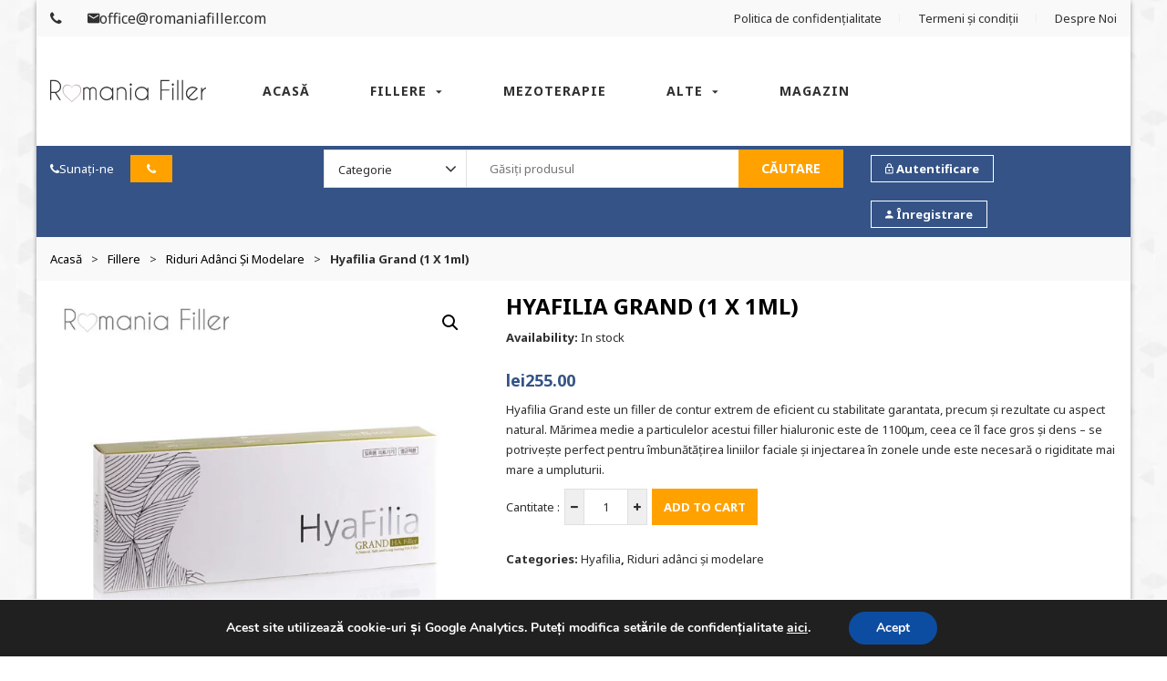

--- FILE ---
content_type: text/html; charset=UTF-8
request_url: https://romaniafiller.com/fillere/riduri-adanci-si-modelare/hyafilia-grand-1-x-1ml/
body_size: 13313
content:
<!DOCTYPE html><html lang="en-US"><head><meta charset="UTF-8"><meta name="viewport" content="width=device-width, initial-scale=1"><script data-cfasync="false" id="ao_optimized_gfonts_config">WebFontConfig={google:{families:["Noto Sans:400,400i,700,700i","Raleway:100,100i,200,200i,300,300i,400,400i,500,500i,600,600i,700,700i,800,800i,900,900i","Poppins:300, 400,500,600,700","Noto Sans","Poppins:300,300i,400,400i,700,700i,900,900i"] },classes:false, events:false, timeout:1500};</script><link rel="profile" href="http://gmpg.org/xfn/11"><link rel="pingback" href="https://romaniafiller.com/xmlrpc.php"><meta name='robots' content='index, follow, max-image-preview:large, max-snippet:-1, max-video-preview:-1' /><link media="all" href="https://romaniafiller.com/wp-content/cache/autoptimize/css/autoptimize_d541f54dc3d6c53fdffec497a23772a0.css" rel="stylesheet"><link media="only screen and (max-width: 768px)" href="https://romaniafiller.com/wp-content/cache/autoptimize/css/autoptimize_6fe211f8bb15af76999ce9135805d7af.css" rel="stylesheet"><title>Hyafilia Grand (1 x 1ml) - Romania Filler</title><meta name="description" content="Un filler consistent și de încredere, care poate îmbunătăți cu succes forma și / sau volumul pomeților, nasului și bărbiei - Hyafilia Grand." /><link rel="canonical" href="https://romaniafiller.com/fillere/riduri-adanci-si-modelare/hyafilia-grand-1-x-1ml/" /><meta property="og:locale" content="en_US" /><meta property="og:type" content="article" /><meta property="og:title" content="Hyafilia Grand (1 x 1ml) - Romania Filler" /><meta property="og:description" content="Un filler consistent și de încredere, care poate îmbunătăți cu succes forma și / sau volumul pomeților, nasului și bărbiei - Hyafilia Grand." /><meta property="og:url" content="https://romaniafiller.com/fillere/riduri-adanci-si-modelare/hyafilia-grand-1-x-1ml/" /><meta property="og:site_name" content="Romania Filler" /><meta property="article:modified_time" content="2019-07-15T15:55:17+00:00" /><meta property="og:image" content="https://romaniafiller.com/wp-content/uploads/2019/07/Hyafilia-Grand.jpg" /><meta property="og:image:width" content="600" /><meta property="og:image:height" content="600" /><meta property="og:image:type" content="image/jpeg" /><meta name="twitter:card" content="summary_large_image" /><meta name="twitter:label1" content="Est. reading time" /><meta name="twitter:data1" content="1 minute" /> <script type="application/ld+json" class="yoast-schema-graph">{"@context":"https://schema.org","@graph":[{"@type":"WebPage","@id":"https://romaniafiller.com/fillere/riduri-adanci-si-modelare/hyafilia-grand-1-x-1ml/","url":"https://romaniafiller.com/fillere/riduri-adanci-si-modelare/hyafilia-grand-1-x-1ml/","name":"Hyafilia Grand (1 x 1ml) - Romania Filler","isPartOf":{"@id":"https://romaniafiller.com/#website"},"primaryImageOfPage":{"@id":"https://romaniafiller.com/fillere/riduri-adanci-si-modelare/hyafilia-grand-1-x-1ml/#primaryimage"},"image":{"@id":"https://romaniafiller.com/fillere/riduri-adanci-si-modelare/hyafilia-grand-1-x-1ml/#primaryimage"},"thumbnailUrl":"https://romaniafiller.com/wp-content/uploads/2019/07/Hyafilia-Grand.jpg","datePublished":"2019-07-03T10:06:23+00:00","dateModified":"2019-07-15T15:55:17+00:00","description":"Un filler consistent și de încredere, care poate îmbunătăți cu succes forma și / sau volumul pomeților, nasului și bărbiei - Hyafilia Grand.","breadcrumb":{"@id":"https://romaniafiller.com/fillere/riduri-adanci-si-modelare/hyafilia-grand-1-x-1ml/#breadcrumb"},"inLanguage":"en-US","potentialAction":[{"@type":"ReadAction","target":["https://romaniafiller.com/fillere/riduri-adanci-si-modelare/hyafilia-grand-1-x-1ml/"]}]},{"@type":"ImageObject","inLanguage":"en-US","@id":"https://romaniafiller.com/fillere/riduri-adanci-si-modelare/hyafilia-grand-1-x-1ml/#primaryimage","url":"https://romaniafiller.com/wp-content/uploads/2019/07/Hyafilia-Grand.jpg","contentUrl":"https://romaniafiller.com/wp-content/uploads/2019/07/Hyafilia-Grand.jpg","width":600,"height":600,"caption":"Hyafilia Grand"},{"@type":"BreadcrumbList","@id":"https://romaniafiller.com/fillere/riduri-adanci-si-modelare/hyafilia-grand-1-x-1ml/#breadcrumb","itemListElement":[{"@type":"ListItem","position":1,"name":"Home","item":"https://romaniafiller.com/"},{"@type":"ListItem","position":2,"name":"Magazin","item":"https://romaniafiller.com/magazin/"},{"@type":"ListItem","position":3,"name":"Hyafilia Grand (1 x 1ml)"}]},{"@type":"WebSite","@id":"https://romaniafiller.com/#website","url":"https://romaniafiller.com/","name":"Romania Filler","description":"Romania Filler","potentialAction":[{"@type":"SearchAction","target":{"@type":"EntryPoint","urlTemplate":"https://romaniafiller.com/?s={search_term_string}"},"query-input":{"@type":"PropertyValueSpecification","valueRequired":true,"valueName":"search_term_string"}}],"inLanguage":"en-US"}]}</script> <link href='https://fonts.gstatic.com' crossorigin='anonymous' rel='preconnect' /><link href='https://ajax.googleapis.com' rel='preconnect' /><link href='https://fonts.googleapis.com' rel='preconnect' /><link rel="alternate" type="application/rss+xml" title="Romania Filler &raquo; Feed" href="https://romaniafiller.com/feed/" /><link rel="alternate" type="application/rss+xml" title="Romania Filler &raquo; Comments Feed" href="https://romaniafiller.com/comments/feed/" /> <script type="text/template" id="tmpl-variation-template"><div class="woocommerce-variation-description">{{{ data.variation.variation_description }}}</div>
	<div class="woocommerce-variation-price">{{{ data.variation.price_html }}}</div>
	<div class="woocommerce-variation-availability">{{{ data.variation.availability_html }}}</div></script> <script type="text/template" id="tmpl-unavailable-variation-template"><p role="alert">Sorry, this product is unavailable. Please choose a different combination.</p></script> <script type="text/javascript" src="https://romaniafiller.com/wp-includes/js/jquery/jquery.min.js?ver=3.7.1&#039; defer=&#039;defer" id="jquery-core-js"></script> <link rel="https://api.w.org/" href="https://romaniafiller.com/wp-json/" /><link rel="alternate" title="JSON" type="application/json" href="https://romaniafiller.com/wp-json/wp/v2/product/819" /><link rel="EditURI" type="application/rsd+xml" title="RSD" href="https://romaniafiller.com/xmlrpc.php?rsd" /><meta name="generator" content="WordPress 6.8.3" /><meta name="generator" content="WooCommerce 10.3.6" /><link rel='shortlink' href='https://romaniafiller.com/?p=819' /><link rel="alternate" title="oEmbed (JSON)" type="application/json+oembed" href="https://romaniafiller.com/wp-json/oembed/1.0/embed?url=https%3A%2F%2Fromaniafiller.com%2Ffillere%2Friduri-adanci-si-modelare%2Fhyafilia-grand-1-x-1ml%2F" /><link rel="alternate" title="oEmbed (XML)" type="text/xml+oembed" href="https://romaniafiller.com/wp-json/oembed/1.0/embed?url=https%3A%2F%2Fromaniafiller.com%2Ffillere%2Friduri-adanci-si-modelare%2Fhyafilia-grand-1-x-1ml%2F&#038;format=xml" /><meta name="generator" content="Redux 4.5.9" /> <noscript><style>.woocommerce-product-gallery{ opacity: 1 !important; }</style></noscript><meta name="generator" content="Powered by WPBakery Page Builder - drag and drop page builder for WordPress."/><link rel="icon" href="https://romaniafiller.com/wp-content/uploads/2019/07/Romania-Filler-site-icon.svg" sizes="32x32" /><link rel="icon" href="https://romaniafiller.com/wp-content/uploads/2019/07/Romania-Filler-site-icon.svg" sizes="192x192" /><link rel="apple-touch-icon" href="https://romaniafiller.com/wp-content/uploads/2019/07/Romania-Filler-site-icon.svg" /><meta name="msapplication-TileImage" content="https://romaniafiller.com/wp-content/uploads/2019/07/Romania-Filler-site-icon.svg" /> <noscript><style>.wpb_animate_when_almost_visible { opacity: 1; }</style></noscript><script data-cfasync="false" id="ao_optimized_gfonts_webfontloader">(function() {var wf = document.createElement('script');wf.src='https://ajax.googleapis.com/ajax/libs/webfont/1/webfont.js';wf.type='text/javascript';wf.async='true';var s=document.getElementsByTagName('script')[0];s.parentNode.insertBefore(wf, s);})();</script></head><body class="wp-singular product-template-default single single-product postid-819 wp-theme-vg-pomer wp-child-theme-vg-pomer-child theme-vg-pomer woocommerce woocommerce-page woocommerce-no-js layout-2 preset-1 box-width wpb-js-composer js-comp-ver-8.7.1 vc_responsive"><div class="vg-website-wrapper layout-2"><div class="vg-pusher"><div class="vg-pusher-after"></div><div class="top-bar layout-2"><div class="container"><div class="row"><div class="col-md-4 topbar-left"><div id="custom_html-2" class="widget_text widget topbar-widget widget_custom_html"><div class="textwidget custom-html-widget"><a href="#" class="header-contacts"><i class="fa fa-phone"></i></a> <a href="mailto:office@romaniafiller.com" class="header-contacts last"><i class="zmdi zmdi-email"></i>office@romaniafiller.com</a></div></div></div><div class="col-md-8 topbar-right"><div id="nav_menu-4" class="widget topbar-widget widget_nav_menu"><div class="menu-top-menu-container"><ul id="menu-top-menu" class="menu"><li id="menu-item-971" class="menu-item menu-item-type-post_type menu-item-object-page menu-item-privacy-policy menu-item-971"><a rel="privacy-policy" href="https://romaniafiller.com/politica-de-confidentialitate/">Politica de confidențialitate</a></li><li id="menu-item-972" class="menu-item menu-item-type-post_type menu-item-object-page menu-item-972"><a href="https://romaniafiller.com/termeni-si-conditii/">Termeni și condiții</a></li><li id="menu-item-1075" class="menu-item menu-item-type-post_type menu-item-object-page menu-item-1075"><a href="https://romaniafiller.com/despre-noi/">Despre Noi</a></li></ul></div></div></div></div><div class="line"></div></div></div><header id="vg-header-wrapper" class="vg-sticky"><div class="header layout-2"><div class="container"><div class="row"><div class="sticky_logo"><a href="https://romaniafiller.com/" rel="home"><noscript><img class="site-logo" src="https://romaniafiller.com/wp-content/uploads/2019/07/Romania-Fillers-logo-2.svg" alt="Romania Filler" /></noscript><img class="lazyload site-logo" src='data:image/svg+xml,%3Csvg%20xmlns=%22http://www.w3.org/2000/svg%22%20viewBox=%220%200%20210%20140%22%3E%3C/svg%3E' data-src="https://romaniafiller.com/wp-content/uploads/2019/07/Romania-Fillers-logo-2.svg" alt="Romania Filler" /></a></div><div id="logo-wrapper" class="col-xs-12 col-md-2 col-sm-4"><div class="logo-inside"> <a href="https://romaniafiller.com/" rel="home"><noscript><img class="site-logo" src="https://romaniafiller.com/wp-content/uploads/2019/07/Romania-Fillers-logo-2.svg" alt="Romania Filler" /></noscript><img class="lazyload site-logo" src='data:image/svg+xml,%3Csvg%20xmlns=%22http://www.w3.org/2000/svg%22%20viewBox=%220%200%20210%20140%22%3E%3C/svg%3E' data-src="https://romaniafiller.com/wp-content/uploads/2019/07/Romania-Fillers-logo-2.svg" alt="Romania Filler" /></a></div></div><div id="navigation" class="col-xs-12 col-md-8 col-sm-5"><div class="site-navigation visible-md visible-lg"><nav class="main-navigation layout-2 default-navigation"><ul class="menu-primary layout-2 menu-main-menu"><li id="vg-pomer-menu-item-783" class="menu-item menu-item-type-post_type menu-item-object-page menu-item-home"><a title="Acasă" href="https://romaniafiller.com/">Acasă</a></li><li id="vg-pomer-menu-item-973" class="menu-item menu-item-type-custom menu-item-object-custom menu-item-has-children"><a title="Fillere ">Fillere</a><ul class="sub-menu  level-0" ><li id="vg-pomer-menu-item-974" class="menu-item menu-item-type-taxonomy menu-item-object-product_cat"><a title="Buze" href="https://romaniafiller.com/fillere/buze/">Buze</a></li><li id="vg-pomer-menu-item-975" class="menu-item menu-item-type-taxonomy menu-item-object-product_cat"><a title="Conturul ochilor" href="https://romaniafiller.com/fillere/conturul-ochilor/">Conturul ochilor</a></li><li id="vg-pomer-menu-item-976" class="menu-item menu-item-type-taxonomy menu-item-object-product_cat current-product-ancestor current-menu-parent current-product-parent"><a title="Riduri adânci și modelare" href="https://romaniafiller.com/fillere/riduri-adanci-si-modelare/">Riduri adânci și modelare</a></li><li id="vg-pomer-menu-item-977" class="menu-item menu-item-type-taxonomy menu-item-object-product_cat"><a title="Riduri superficiale" href="https://romaniafiller.com/fillere/riduri-superficiale/">Riduri superficiale</a></li></ul></li><li id="vg-pomer-menu-item-978" class="menu-item menu-item-type-taxonomy menu-item-object-product_cat"><a title="Mezoterapie" href="https://romaniafiller.com/mezoterapie-si-revitalizare/">Mezoterapie</a></li><li id="vg-pomer-menu-item-979" class="menu-item menu-item-type-custom menu-item-object-custom menu-item-has-children"><a>Alte</a><ul class="sub-menu  level-0" ><li id="vg-pomer-menu-item-980" class="menu-item menu-item-type-taxonomy menu-item-object-product_cat"><a href="https://romaniafiller.com/canule/">Canule</a></li><li id="vg-pomer-menu-item-981" class="menu-item menu-item-type-taxonomy menu-item-object-product_cat"><a href="https://romaniafiller.com/cosmetica-profesionala/">Cosmetică profesională</a></li></ul></li><li id="vg-pomer-menu-item-785" class="menu-item menu-item-type-custom menu-item-object-custom"><a href="/magazin/">Magazin</a></li></ul></nav></div><div class="responsive-navigation visible-xs visible-sm"><div class="offcanvas-menu-button"> <a class="tools_button button"> <span class="menu-button-text">Menu</span> <span class="tools_button_icon"> <i class="fa fa-bars"></i> </span> </a></div></div></div><div class="col-xs-12 col-sm-3 col-md-2 woo-header pull-right"><div id="woocommerce_widget_cart-2" class="widget header-widget vg-woo-header woocommerce widget_shopping_cart"><div class="widget-title"><h3 class="wgtitle">Cart</h3></div><div class="widget_shopping_cart_content"></div></div></div></div></div></div><div class="vg-bottom-bar layout-2"><div class="container"><div class="row"><div class="col-xs-12 hidden-sm hidden-xs col-lg-3 col-md-4 ecommerce-wrap"><div class="ecommerce-inside"><div id="custom_html-3" class="widget_text widget vg-header-static widget_custom_html"><div class="textwidget custom-html-widget"><div class="contac-top"> <i class="fa fa-phone"></i><span>Sunați-ne </span> <a href="#"><span class="bg-color"><i class="fa fa-phone"></i></span></a></div></div></div></div></div><div class="col-xs-12 col-sm-7 col-md-5 col-lg-6 search-wrap"><div class="search-inside"><div id="vg_pomer_product_search-2" class="widget header-widget widget_vg_pomer_product_search"><div class="vina-product-search "><form role="search" method="get" action="https://romaniafiller.com/magazin/"><label class="screen-reader-text" for="s">Căutare:</label><div class="select-category"><select name="category" class="SlectBox"><option value="0" selected="selected">Categorie</option><option value="brands">Brands</option><option value="aquashine">--Aquashine</option><option value="dermaheal">--Dermaheal</option><option value="dermalax">--Dermalax</option><option value="gana">--GANA</option><option value="glowing-fill">--Glowing Fill</option><option value="hyafilia">--Hyafilia</option><option value="jalupro">--Jalupro</option><option value="jbp">--JBP</option><option value="kabelline">--Kabelline</option><option value="monalisa">--Monalisa</option><option value="princess">--Princess</option><option value="regenovue">--Regenovue</option><option value="rejeunesse">--Rejeunesse</option><option value="revolax">--Revolax</option><option value="stylage">--Stylage</option><option value="zishel">--Zishel</option><option value="canule">Canule</option><option value="cosmetica-profesionala">Cosmetică profesională</option><option value="fillere">Fillere</option><option value="buze">--Buze</option><option value="conturul-ochilor">--Conturul ochilor</option><option value="riduri-adanci-si-modelare">--Riduri adânci și modelare</option><option value="riduri-superficiale">--Riduri superficiale</option><option value="mezoterapie-si-revitalizare">Mezoterapie și revitalizare</option></select></div><div class="search-button-wrapper"><button type="submit">Căutare</button></div><div class="search-input-wrapper"><input name="s" id="s" type="text" placeholder="Găsiți produsul" value="" /></div><input type="hidden" name="post_type" value="product" /></form></div></div></div></div><div class=" col-xs-12 col-sm-5 col-md-3 col-lg-3  user-login"><ul class="list-inline pull-right"><li> <a href="https://romaniafiller.com/profil/" title="Autentificare"><i class="zmdi zmdi-lock-outline"></i> Autentificare </a></li><li> <a href="https://romaniafiller.com/profil/" title="Înregistrare"><i class="zmdi zmdi-account"></i> Înregistrare </a></li></ul></div></div></div></div></header><div id="vg-main-content-wrapper" class="main-container woocommerce single-product"><div class="site-breadcrumb"><div class="container"><ul id="breadcrumbs" class="breadcrumbs"><li class="item"><a href="https://romaniafiller.com">Acasă</a></li><li class="separator"> ></li><li class="item"><a href="https://romaniafiller.com/fillere/">Fillere</a></li><li class="separator"> ></li><li class="item"><a href="https://romaniafiller.com/fillere/riduri-adanci-si-modelare/">Riduri adânci și modelare</a></li><li class="separator"> ></li><li class="item">Hyafilia Grand (1 x 1ml)</li></ul></div></div><div class="container"><div class="row"><div id="content" class="col-xs-12 col-md-12 site-content"><div class="product-view"><div class="woocommerce-notices-wrapper"></div><div id="product-819" class="post-819 product type-product status-publish has-post-thumbnail product_cat-hyafilia product_cat-riduri-adanci-si-modelare first instock shipping-taxable purchasable product-type-simple"><div class="row"><div class="col-xs-12 col-md-5"><div class="single-product-image"><div class="woocommerce-product-gallery woocommerce-product-gallery--with-images woocommerce-product-gallery--columns-4 images" data-columns="4" style="opacity: 0; transition: opacity .25s ease-in-out;"><div class="woocommerce-product-gallery__wrapper"><div data-thumb="https://romaniafiller.com/wp-content/uploads/2019/07/Hyafilia-Grand-100x100.jpg" data-thumb-alt="Hyafilia Grand" data-thumb-srcset="https://romaniafiller.com/wp-content/uploads/2019/07/Hyafilia-Grand-100x100.jpg 100w, https://romaniafiller.com/wp-content/uploads/2019/07/Hyafilia-Grand-150x150.webp 150w, https://romaniafiller.com/wp-content/uploads/2019/07/Hyafilia-Grand-300x300.jpg.webp 300w, https://romaniafiller.com/wp-content/uploads/2019/07/Hyafilia-Grand-72x72.jpg 72w, https://romaniafiller.com/wp-content/uploads/2019/07/Hyafilia-Grand.webp 600w"  data-thumb-sizes="(max-width: 100px) 100vw, 100px" class="woocommerce-product-gallery__image"><a href="https://romaniafiller.com/wp-content/uploads/2019/07/Hyafilia-Grand.jpg"><img width="600" height="600" src="[data-uri]" class="wp-post-image lazy" alt="Hyafilia Grand" data-caption="" data-src="https://romaniafiller.com/wp-content/uploads/2019/07/Hyafilia-Grand-600x600.webp" data-large_image="https://romaniafiller.com/wp-content/uploads/2019/07/Hyafilia-Grand.webp" data-large_image_width="600" data-large_image_height="600" decoding="async" fetchpriority="high" srcset="https://romaniafiller.com/wp-content/uploads/2019/07/Hyafilia-Grand.webp 600w, https://romaniafiller.com/wp-content/uploads/2019/07/Hyafilia-Grand-150x150.webp 150w, https://romaniafiller.com/wp-content/uploads/2019/07/Hyafilia-Grand-300x300.jpg.webp 300w, https://romaniafiller.com/wp-content/uploads/2019/07/Hyafilia-Grand-72x72.jpg 72w, https://romaniafiller.com/wp-content/uploads/2019/07/Hyafilia-Grand-100x100.jpg 100w" sizes="(max-width: 600px) 100vw, 600px" /></a></div></div></div></div></div><div class="col-xs-12 col-md-7"><div class="summary entry-summary single-product-info"><h1 class="product_title entry-title">Hyafilia Grand (1 x 1ml)</h1><div class="in-stock"> <span class="title">Availability: </span> <span> In stock</span></div><p class="price"><div class="product-price"><span class="woocommerce-Price-amount amount"><bdi><span class="woocommerce-Price-currencySymbol">lei</span>255.00</bdi></span></div></p><div class="short-description" itemprop="description"><p>Hyafilia Grand este un filler de contur extrem de eficient cu stabilitate garantata, precum și rezultate cu aspect natural. Mărimea medie a particulelor acestui filler hialuronic este de 1100μm, ceea ce îl face gros și dens &#8211; se potrivește perfect pentru îmbunătățirea liniilor faciale și injectarea în zonele unde este necesară o rigiditate mai mare a umpluturii.</p></div><form class="cart" action="https://romaniafiller.com/fillere/riduri-adanci-si-modelare/hyafilia-grand-1-x-1ml/" method="post" enctype='multipart/form-data'><div class="quantity"> <span class="section-title">Cantitate : </span> <button type="button" value="-" class="minus"><span class="fa fa-minus"></span></button> <input type="text" data-step="1" data-min="1"  name="quantity" value="1" title="Qty" class="input-text qty text" size="4" /> <button type="button" value="+" class="plus"><span class="fa fa-plus"></span></button></div> <button type="submit" name="add-to-cart" value="819" class="single_add_to_cart_button button alt">Add to cart</button></form><div class="product_meta"> <span class="posted_in">Categories: <a href="https://romaniafiller.com/brands/hyafilia/" rel="tag">Hyafilia</a>, <a href="https://romaniafiller.com/fillere/riduri-adanci-si-modelare/" rel="tag">Riduri adânci și modelare</a></span></div></div></div></div><div class="single-product-content col-xs-12"><div class="woocommerce-tabs wc-tabs-wrapper"><ul class="tabs wc-tabs" role="tablist"><li role="presentation" class="description_tab" id="tab-title-description"> <a href="#tab-description" role="tab" aria-controls="tab-description"> Description </a></li></ul><div class="woocommerce-Tabs-panel woocommerce-Tabs-panel--description panel entry-content wc-tab" id="tab-description" role="tabpanel" aria-labelledby="tab-title-description"><p>Hyafilia Grand se bazează pe proprietățile naturale ale acidului hialuronic, utilizându-le în cel mai bun mod posibil. Această substanță apare în mod natural și în corpul uman, iar caracteristica sa distinctivă este capacitatea de a reține până la 500 de ori greutatea proprie în apă. Acidul hialuronic joacă un rol extrem de important în hidratarea pielii, ceea ce, desigur, îl face unul dintre ingredientele preferate ale industriei cosmetice.</p><p>În stare naturală, moleculele hialuronice sunt discompuse relativ rapid de către enzimele organismului. Pentru a obține o stabilitate mai mare și construire a unei structuri reticulate, acid hialuronic Hyafilia Grand este combinat cu BDDE (butandiol diglicidil eter), care este un liant extrem de eficient. Acidul hialuronic încrucișat este mult mai rezistent la metabolismul corpului iar gelul creat din acesta este degradat mult mai lent.</p><h3>Ce e în pachet?</h3><ul><li>Seringă umplută (gel hialuronic de 1 ml)</li><li>Ac cu dimensiune 27G</li><li>Ac cu dimensiune 29G</li></ul><p>Filler-ele trebuie plasate de un medic autorizat. Acestea sunt injectate în straturile subcutanate profunde. Datorită dimensiunii mari a particulelor gelului, posibilitatea de &#8220;deversare&#8221; este practic inexistentă, iar structura însăși este mai stabilă. Zonele potrivite pentru injectare sunt bărbia și maxilarul. Când este injectat corect, filler-ul este complet stabil și nu poate fi distins de forma naturală a feței.</p><p>Durabilitatea după plasare depinde de o serie de factori, cum ar fi metabolismul, sănătatea și stilul de viață. Durata medie de acțiune a unui filler plasat este de patru luni înainte de a fi complet degradat de enzime. Se recomandă efectuarea unei injecții ulterioare pentru a menține forma și volumul realizat.</p></div></div><section class="related products"><h2>Related products</h2><div class="shop-products grid-view row"><div class="first vgw-items col-md-3 col-xs-6 post-818 product type-product status-publish has-post-thumbnail product_cat-buze product_cat-hyafilia instock shipping-taxable purchasable product-type-simple"><div class="vgw-item default"><div class="list-col4"><div class="product-image"> <a href="https://romaniafiller.com/fillere/buze/hyafilia-classis-1-x-1ml/" title="Hyafilia Classis (1 x 1ml)"> <img width="300" height="300" src="[data-uri]" class="one_image lazy" alt="Hyafilia Classic" decoding="async" srcset="https://romaniafiller.com/wp-content/uploads/2019/07/Hyafilia-Classic-300x300.jpg.webp 300w, https://romaniafiller.com/wp-content/uploads/2019/07/Hyafilia-Classic-150x150.webp 150w, https://romaniafiller.com/wp-content/uploads/2019/07/Hyafilia-Classic-72x72.jpg 72w, https://romaniafiller.com/wp-content/uploads/2019/07/Hyafilia-Classic.webp 600w, https://romaniafiller.com/wp-content/uploads/2019/07/Hyafilia-Classic-100x100.jpg 100w" sizes="(max-width: 300px) 100vw, 300px" data-src="https://romaniafiller.com/wp-content/uploads/2019/07/Hyafilia-Classic-300x300.jpg.webp" /><span class="second"></span> </a><div class="button-groups gridview"></div></div></div><div class="list-col8"><div class="product-content gridview"><h3 class="product-title"> <a href="https://romaniafiller.com/fillere/buze/hyafilia-classis-1-x-1ml/">Hyafilia Classis (1 x 1ml)</a></h3><div class="product-price"><span class="woocommerce-Price-amount amount"><bdi><span class="woocommerce-Price-currencySymbol">lei</span>255.00</bdi></span></div><div class="add-to-cart"><p class="product woocommerce add_to_cart_inline " style="none"><a href="/fillere/riduri-adanci-si-modelare/hyafilia-grand-1-x-1ml/?add-to-cart=818" aria-describedby="woocommerce_loop_add_to_cart_link_describedby_818" data-quantity="1" class="button product_type_simple add_to_cart_button ajax_add_to_cart" data-product_id="818" data-product_sku="" aria-label="Add to cart: &ldquo;Hyafilia Classis (1 x 1ml)&rdquo;" rel="nofollow" data-success_message="&ldquo;Hyafilia Classis (1 x 1ml)&rdquo; has been added to your cart" role="button">Add to cart</a> <span id="woocommerce_loop_add_to_cart_link_describedby_818" class="screen-reader-text"> </span></p></div></div><div class="product-content listview"><h3 class="product-title"> <a href="https://romaniafiller.com/fillere/buze/hyafilia-classis-1-x-1ml/">Hyafilia Classis (1 x 1ml)</a></h3><div class="product-price"><span class="woocommerce-Price-amount amount"><bdi><span class="woocommerce-Price-currencySymbol">lei</span>255.00</bdi></span></div><div class="product-rating"><div class="star-rating" title="Not yet rated"><span style="width:0%"><strong class="rating">0</strong> out of 5</span></div>0 review(s)</div><div class="product-desc"> Hyafilia Classic este un produs cosmetic de înaltă calitate conceput pentru a modela și îmbunătăți forma buzelor pacienților. Odată plasat, acest filler pentru buze garantează rezultate cu aspect natural, cu un efect de patru până la șase luni. Acest gel de injectare este extrem de stabil și își va păstra poziția după introducere fără riscul de „scurgere.”</div><div class="button-groups listview"><div class="add-to-cart pull-left"><p class="product woocommerce add_to_cart_inline " style="none"><a href="/fillere/riduri-adanci-si-modelare/hyafilia-grand-1-x-1ml/?add-to-cart=818" aria-describedby="woocommerce_loop_add_to_cart_link_describedby_818" data-quantity="1" class="button product_type_simple add_to_cart_button ajax_add_to_cart" data-product_id="818" data-product_sku="" aria-label="Add to cart: &ldquo;Hyafilia Classis (1 x 1ml)&rdquo;" rel="nofollow" data-success_message="&ldquo;Hyafilia Classis (1 x 1ml)&rdquo; has been added to your cart" role="button">Add to cart</a> <span id="woocommerce_loop_add_to_cart_link_describedby_818" class="screen-reader-text"> </span></p></div></div></div></div></div></div><div class="vgw-items col-md-3 col-xs-6 post-838 product type-product status-publish has-post-thumbnail product_cat-buze product_cat-princess product_cat-riduri-adanci-si-modelare  instock shipping-taxable purchasable product-type-simple"><div class="vgw-item default"><div class="list-col4"><div class="product-image"> <a href="https://romaniafiller.com/fillere/riduri-adanci-si-modelare/princess-volume-1-x-1ml/" title="Princess Volume (1 x 1ml)"> <img width="300" height="300" src="[data-uri]" class="one_image lazy" alt="Princess Volue" decoding="async" srcset="https://romaniafiller.com/wp-content/uploads/2019/07/Princess-Volue-300x300.jpg.webp 300w, https://romaniafiller.com/wp-content/uploads/2019/07/Princess-Volue-150x150.webp 150w, https://romaniafiller.com/wp-content/uploads/2019/07/Princess-Volue-72x72.jpg 72w, https://romaniafiller.com/wp-content/uploads/2019/07/Princess-Volue.jpg.webp 600w, https://romaniafiller.com/wp-content/uploads/2019/07/Princess-Volue-100x100.jpg 100w" sizes="(max-width: 300px) 100vw, 300px" data-src="https://romaniafiller.com/wp-content/uploads/2019/07/Princess-Volue-300x300.jpg.webp" /><span class="second"></span> </a><div class="button-groups gridview"></div></div></div><div class="list-col8"><div class="product-content gridview"><h3 class="product-title"> <a href="https://romaniafiller.com/fillere/riduri-adanci-si-modelare/princess-volume-1-x-1ml/">Princess Volume (1 x 1ml)</a></h3><div class="product-price"><span class="woocommerce-Price-amount amount"><bdi><span class="woocommerce-Price-currencySymbol">lei</span>327.25</bdi></span></div><div class="add-to-cart"><p class="product woocommerce add_to_cart_inline " style="none"><a href="/fillere/riduri-adanci-si-modelare/hyafilia-grand-1-x-1ml/?add-to-cart=838" aria-describedby="woocommerce_loop_add_to_cart_link_describedby_838" data-quantity="1" class="button product_type_simple add_to_cart_button ajax_add_to_cart" data-product_id="838" data-product_sku="" aria-label="Add to cart: &ldquo;Princess Volume (1 x 1ml)&rdquo;" rel="nofollow" data-success_message="&ldquo;Princess Volume (1 x 1ml)&rdquo; has been added to your cart" role="button">Add to cart</a> <span id="woocommerce_loop_add_to_cart_link_describedby_838" class="screen-reader-text"> </span></p></div></div><div class="product-content listview"><h3 class="product-title"> <a href="https://romaniafiller.com/fillere/riduri-adanci-si-modelare/princess-volume-1-x-1ml/">Princess Volume (1 x 1ml)</a></h3><div class="product-price"><span class="woocommerce-Price-amount amount"><bdi><span class="woocommerce-Price-currencySymbol">lei</span>327.25</bdi></span></div><div class="product-rating"><div class="star-rating" title="Not yet rated"><span style="width:0%"><strong class="rating">0</strong> out of 5</span></div>0 review(s)</div><div class="product-desc"> Princess Volume are o sarcină principală, ca o umplutură hialuronică - pentru a restabili volumul pierdut al pielii. Un gel injectabil inovator, conține acid hialuronic reticulat. Este folosit pentru a acoperi și umple cele mai profunde pliuri și riduri pe pielea feței, precum și pentru a îmbunătăți volumul în zone cum ar fi obrajii sau pentru a conturul liniilor faciale....</div><div class="button-groups listview"><div class="add-to-cart pull-left"><p class="product woocommerce add_to_cart_inline " style="none"><a href="/fillere/riduri-adanci-si-modelare/hyafilia-grand-1-x-1ml/?add-to-cart=838" aria-describedby="woocommerce_loop_add_to_cart_link_describedby_838" data-quantity="1" class="button product_type_simple add_to_cart_button ajax_add_to_cart" data-product_id="838" data-product_sku="" aria-label="Add to cart: &ldquo;Princess Volume (1 x 1ml)&rdquo;" rel="nofollow" data-success_message="&ldquo;Princess Volume (1 x 1ml)&rdquo; has been added to your cart" role="button">Add to cart</a> <span id="woocommerce_loop_add_to_cart_link_describedby_838" class="screen-reader-text"> </span></p></div></div></div></div></div></div><div class="vgw-items col-md-3 col-xs-6 post-1403 product type-product status-publish has-post-thumbnail product_cat-gana product_cat-riduri-adanci-si-modelare  instock shipping-taxable purchasable product-type-simple"><div class="vgw-item default"><div class="list-col4"><div class="product-image"> <a href="https://romaniafiller.com/fillere/riduri-adanci-si-modelare/gana-ph-plla-ha-filler-1-x-1-2ml/" title="GANA PH (PLLA + HA filler) – 1 x 1.2ml"> <img width="300" height="300" src="[data-uri]" class="one_image lazy" alt="GANA PH" decoding="async" srcset="https://romaniafiller.com/wp-content/uploads/2019/08/GANA-PH-300x300.webp 300w, https://romaniafiller.com/wp-content/uploads/2019/08/GANA-PH-150x150.webp 150w, https://romaniafiller.com/wp-content/uploads/2019/08/GANA-PH-72x72.webp 72w, https://romaniafiller.com/wp-content/uploads/2019/08/GANA-PH.webp 600w, https://romaniafiller.com/wp-content/uploads/2019/08/GANA-PH-100x100.webp 100w" sizes="(max-width: 300px) 100vw, 300px" data-src="https://romaniafiller.com/wp-content/uploads/2019/08/GANA-PH-300x300.webp" /><span class="second"></span> </a><div class="button-groups gridview"></div></div></div><div class="list-col8"><div class="product-content gridview"><h3 class="product-title"> <a href="https://romaniafiller.com/fillere/riduri-adanci-si-modelare/gana-ph-plla-ha-filler-1-x-1-2ml/">GANA PH (PLLA + HA filler) – 1 x 1.2ml</a></h3><div class="product-price"><span class="woocommerce-Price-amount amount"><bdi><span class="woocommerce-Price-currencySymbol">lei</span>369.75</bdi></span></div><div class="add-to-cart"><p class="product woocommerce add_to_cart_inline " style="none"><a href="/fillere/riduri-adanci-si-modelare/hyafilia-grand-1-x-1ml/?add-to-cart=1403" aria-describedby="woocommerce_loop_add_to_cart_link_describedby_1403" data-quantity="1" class="button product_type_simple add_to_cart_button ajax_add_to_cart" data-product_id="1403" data-product_sku="" aria-label="Add to cart: &ldquo;GANA PH (PLLA + HA filler) – 1 x 1.2ml&rdquo;" rel="nofollow" data-success_message="&ldquo;GANA PH (PLLA + HA filler) – 1 x 1.2ml&rdquo; has been added to your cart" role="button">Add to cart</a> <span id="woocommerce_loop_add_to_cart_link_describedby_1403" class="screen-reader-text"> </span></p></div></div><div class="product-content listview"><h3 class="product-title"> <a href="https://romaniafiller.com/fillere/riduri-adanci-si-modelare/gana-ph-plla-ha-filler-1-x-1-2ml/">GANA PH (PLLA + HA filler) – 1 x 1.2ml</a></h3><div class="product-price"><span class="woocommerce-Price-amount amount"><bdi><span class="woocommerce-Price-currencySymbol">lei</span>369.75</bdi></span></div><div class="product-rating"><div class="star-rating" title="Not yet rated"><span style="width:0%"><strong class="rating">0</strong> out of 5</span></div>0 review(s)</div><div class="product-desc"> GANA PH poate fi descris ca un filler special care combină proprietățile benefice ale acidului hialuronic și acidul pol-L-lactic (PLLA) într-un gel de injecție care este complet biocompatibil, are proprietăți excepționale, hidratante și este aproape unic prin durabilitatea efectului său. Care este secretul? Echilibrul perfect între cele două componente principale din compoziția sa, ceea ce permite folosirea eficientă a filler-ului...</div><div class="button-groups listview"><div class="add-to-cart pull-left"><p class="product woocommerce add_to_cart_inline " style="none"><a href="/fillere/riduri-adanci-si-modelare/hyafilia-grand-1-x-1ml/?add-to-cart=1403" aria-describedby="woocommerce_loop_add_to_cart_link_describedby_1403" data-quantity="1" class="button product_type_simple add_to_cart_button ajax_add_to_cart" data-product_id="1403" data-product_sku="" aria-label="Add to cart: &ldquo;GANA PH (PLLA + HA filler) – 1 x 1.2ml&rdquo;" rel="nofollow" data-success_message="&ldquo;GANA PH (PLLA + HA filler) – 1 x 1.2ml&rdquo; has been added to your cart" role="button">Add to cart</a> <span id="woocommerce_loop_add_to_cart_link_describedby_1403" class="screen-reader-text"> </span></p></div></div></div></div></div></div><div class="last vgw-items col-md-3 col-xs-6 post-1394 product type-product status-publish has-post-thumbnail product_cat-riduri-adanci-si-modelare product_cat-stylage instock shipping-taxable purchasable product-type-simple"><div class="vgw-item default"><div class="list-col4"><div class="product-image"> <a href="https://romaniafiller.com/fillere/riduri-adanci-si-modelare/stylage-l-2-x-1ml/" title="Stylage L (2 x 1ml)"> <img width="300" height="300" src="[data-uri]" class="one_image lazy" alt="Stylage L" decoding="async" srcset="https://romaniafiller.com/wp-content/uploads/2019/08/Stylage-L-300x300.webp 300w, https://romaniafiller.com/wp-content/uploads/2019/08/Stylage-L-150x150.webp 150w, https://romaniafiller.com/wp-content/uploads/2019/08/Stylage-L-72x72.webp 72w, https://romaniafiller.com/wp-content/uploads/2019/08/Stylage-L.webp 600w, https://romaniafiller.com/wp-content/uploads/2019/08/Stylage-L-100x100.webp 100w" sizes="(max-width: 300px) 100vw, 300px" data-src="https://romaniafiller.com/wp-content/uploads/2019/08/Stylage-L-300x300.webp" /><span class="second"></span> </a><div class="button-groups gridview"></div></div></div><div class="list-col8"><div class="product-content gridview"><h3 class="product-title"> <a href="https://romaniafiller.com/fillere/riduri-adanci-si-modelare/stylage-l-2-x-1ml/">Stylage L (2 x 1ml)</a></h3><div class="product-price"><span class="woocommerce-Price-amount amount"><bdi><span class="woocommerce-Price-currencySymbol">lei</span>811.75</bdi></span></div><div class="add-to-cart"><p class="product woocommerce add_to_cart_inline " style="none"><a href="/fillere/riduri-adanci-si-modelare/hyafilia-grand-1-x-1ml/?add-to-cart=1394" aria-describedby="woocommerce_loop_add_to_cart_link_describedby_1394" data-quantity="1" class="button product_type_simple add_to_cart_button ajax_add_to_cart" data-product_id="1394" data-product_sku="" aria-label="Add to cart: &ldquo;Stylage L (2 x 1ml)&rdquo;" rel="nofollow" data-success_message="&ldquo;Stylage L (2 x 1ml)&rdquo; has been added to your cart" role="button">Add to cart</a> <span id="woocommerce_loop_add_to_cart_link_describedby_1394" class="screen-reader-text"> </span></p></div></div><div class="product-content listview"><h3 class="product-title"> <a href="https://romaniafiller.com/fillere/riduri-adanci-si-modelare/stylage-l-2-x-1ml/">Stylage L (2 x 1ml)</a></h3><div class="product-price"><span class="woocommerce-Price-amount amount"><bdi><span class="woocommerce-Price-currencySymbol">lei</span>811.75</bdi></span></div><div class="product-rating"><div class="star-rating" title="Not yet rated"><span style="width:0%"><strong class="rating">0</strong> out of 5</span></div>0 review(s)</div><div class="product-desc"> Fillere-le hialuronice de înaltă calitate au o aplicație care depășește ascunderea ridurilor obișnuite pe fața. Fillere-le cele mai dense și de cea mai înaltă calitate, de asemenea, sunt potrivite pentru injectare în zonele cu riduri și cute foarte adânci. Stylage L este exemplul perfect în acest sens. Acest gel hialuronic excepțional este injectat adânc în straturile subcutanate și tratează aproape...</div><div class="button-groups listview"><div class="add-to-cart pull-left"><p class="product woocommerce add_to_cart_inline " style="none"><a href="/fillere/riduri-adanci-si-modelare/hyafilia-grand-1-x-1ml/?add-to-cart=1394" aria-describedby="woocommerce_loop_add_to_cart_link_describedby_1394" data-quantity="1" class="button product_type_simple add_to_cart_button ajax_add_to_cart" data-product_id="1394" data-product_sku="" aria-label="Add to cart: &ldquo;Stylage L (2 x 1ml)&rdquo;" rel="nofollow" data-success_message="&ldquo;Stylage L (2 x 1ml)&rdquo; has been added to your cart" role="button">Add to cart</a> <span id="woocommerce_loop_add_to_cart_link_describedby_1394" class="screen-reader-text"> </span></p></div></div></div></div></div></div><div class="first vgw-items col-md-3 col-xs-6 post-836 product type-product status-publish has-post-thumbnail product_cat-monalisa product_cat-riduri-adanci-si-modelare instock shipping-taxable purchasable product-type-simple"><div class="vgw-item default"><div class="list-col4"><div class="product-image"> <a href="https://romaniafiller.com/fillere/riduri-adanci-si-modelare/monalisa-hard-type-1-x-1ml/" title="Monalisa Hard Type (1 x 1ml)"> <img width="300" height="300" src="[data-uri]" class="one_image lazy" alt="Monalisa Hard Type" decoding="async" srcset="https://romaniafiller.com/wp-content/uploads/2019/07/Monalisa-Hard-Type-300x300.jpg.webp 300w, https://romaniafiller.com/wp-content/uploads/2019/07/Monalisa-Hard-Type-150x150.webp 150w, https://romaniafiller.com/wp-content/uploads/2019/07/Monalisa-Hard-Type-72x72.jpg 72w, https://romaniafiller.com/wp-content/uploads/2019/07/Monalisa-Hard-Type.webp 600w, https://romaniafiller.com/wp-content/uploads/2019/07/Monalisa-Hard-Type-100x100.jpg 100w" sizes="(max-width: 300px) 100vw, 300px" data-src="https://romaniafiller.com/wp-content/uploads/2019/07/Monalisa-Hard-Type-300x300.jpg.webp" /><span class="second"></span> </a><div class="button-groups gridview"></div></div></div><div class="list-col8"><div class="product-content gridview"><h3 class="product-title"> <a href="https://romaniafiller.com/fillere/riduri-adanci-si-modelare/monalisa-hard-type-1-x-1ml/">Monalisa Hard Type (1 x 1ml)</a></h3><div class="product-price"><span class="woocommerce-Price-amount amount"><bdi><span class="woocommerce-Price-currencySymbol">lei</span>233.75</bdi></span></div><div class="add-to-cart"><p class="product woocommerce add_to_cart_inline " style="none"><a href="/fillere/riduri-adanci-si-modelare/hyafilia-grand-1-x-1ml/?add-to-cart=836" aria-describedby="woocommerce_loop_add_to_cart_link_describedby_836" data-quantity="1" class="button product_type_simple add_to_cart_button ajax_add_to_cart" data-product_id="836" data-product_sku="" aria-label="Add to cart: &ldquo;Monalisa Hard Type (1 x 1ml)&rdquo;" rel="nofollow" data-success_message="&ldquo;Monalisa Hard Type (1 x 1ml)&rdquo; has been added to your cart" role="button">Add to cart</a> <span id="woocommerce_loop_add_to_cart_link_describedby_836" class="screen-reader-text"> </span></p></div></div><div class="product-content listview"><h3 class="product-title"> <a href="https://romaniafiller.com/fillere/riduri-adanci-si-modelare/monalisa-hard-type-1-x-1ml/">Monalisa Hard Type (1 x 1ml)</a></h3><div class="product-price"><span class="woocommerce-Price-amount amount"><bdi><span class="woocommerce-Price-currencySymbol">lei</span>233.75</bdi></span></div><div class="product-rating"><div class="star-rating" title="Not yet rated"><span style="width:0%"><strong class="rating">0</strong> out of 5</span></div>0 review(s)</div><div class="product-desc"> Promovat de către producătorul Monalisa ca filler-ul pentru buze această serie, Monalisa Soft Type poate fi aplicat cu ușurință (cu un succes considerabil) pentru a întineri pielea și a ascunde liniile delicate si a ridurilor. Unele dintre cele mai frecvente probleme care pot fi rezolvate prin injectarea acestui gel HA sunt liniile glabelare dintre sprâncene și ridurile din jurul ochilor....</div><div class="button-groups listview"><div class="add-to-cart pull-left"><p class="product woocommerce add_to_cart_inline " style="none"><a href="/fillere/riduri-adanci-si-modelare/hyafilia-grand-1-x-1ml/?add-to-cart=836" aria-describedby="woocommerce_loop_add_to_cart_link_describedby_836" data-quantity="1" class="button product_type_simple add_to_cart_button ajax_add_to_cart" data-product_id="836" data-product_sku="" aria-label="Add to cart: &ldquo;Monalisa Hard Type (1 x 1ml)&rdquo;" rel="nofollow" data-success_message="&ldquo;Monalisa Hard Type (1 x 1ml)&rdquo; has been added to your cart" role="button">Add to cart</a> <span id="woocommerce_loop_add_to_cart_link_describedby_836" class="screen-reader-text"> </span></p></div></div></div></div></div></div><div class="vgw-items col-md-3 col-xs-6 post-852 product type-product status-publish has-post-thumbnail product_cat-regenovue product_cat-riduri-adanci-si-modelare  instock shipping-taxable purchasable product-type-simple"><div class="vgw-item default"><div class="list-col4"><div class="product-image"> <a href="https://romaniafiller.com/fillere/riduri-adanci-si-modelare/regenovue-sub-q-1-x-1ml/" title="Regenovue Sub-Q (1 x 1ml)"> <img width="300" height="300" src="[data-uri]" class="one_image lazy" alt="Regenovue Sub-Q" decoding="async" srcset="https://romaniafiller.com/wp-content/uploads/2019/07/Regenovue-Sub-Q-300x300.jpg.webp 300w, https://romaniafiller.com/wp-content/uploads/2019/07/Regenovue-Sub-Q-150x150.webp 150w, https://romaniafiller.com/wp-content/uploads/2019/07/Regenovue-Sub-Q-72x72.jpg 72w, https://romaniafiller.com/wp-content/uploads/2019/07/Regenovue-Sub-Q.webp 600w, https://romaniafiller.com/wp-content/uploads/2019/07/Regenovue-Sub-Q-100x100.jpg 100w" sizes="(max-width: 300px) 100vw, 300px" data-src="https://romaniafiller.com/wp-content/uploads/2019/07/Regenovue-Sub-Q-300x300.jpg.webp" /><span class="second"></span> </a><div class="button-groups gridview"></div></div></div><div class="list-col8"><div class="product-content gridview"><h3 class="product-title"> <a href="https://romaniafiller.com/fillere/riduri-adanci-si-modelare/regenovue-sub-q-1-x-1ml/">Regenovue Sub-Q (1 x 1ml)</a></h3><div class="product-price"><span class="woocommerce-Price-amount amount"><bdi><span class="woocommerce-Price-currencySymbol">lei</span>276.25</bdi></span></div><div class="add-to-cart"><p class="product woocommerce add_to_cart_inline " style="none"><a href="/fillere/riduri-adanci-si-modelare/hyafilia-grand-1-x-1ml/?add-to-cart=852" aria-describedby="woocommerce_loop_add_to_cart_link_describedby_852" data-quantity="1" class="button product_type_simple add_to_cart_button ajax_add_to_cart" data-product_id="852" data-product_sku="" aria-label="Add to cart: &ldquo;Regenovue Sub-Q (1 x 1ml)&rdquo;" rel="nofollow" data-success_message="&ldquo;Regenovue Sub-Q (1 x 1ml)&rdquo; has been added to your cart" role="button">Add to cart</a> <span id="woocommerce_loop_add_to_cart_link_describedby_852" class="screen-reader-text"> </span></p></div></div><div class="product-content listview"><h3 class="product-title"> <a href="https://romaniafiller.com/fillere/riduri-adanci-si-modelare/regenovue-sub-q-1-x-1ml/">Regenovue Sub-Q (1 x 1ml)</a></h3><div class="product-price"><span class="woocommerce-Price-amount amount"><bdi><span class="woocommerce-Price-currencySymbol">lei</span>276.25</bdi></span></div><div class="product-rating"><div class="star-rating" title="Not yet rated"><span style="width:0%"><strong class="rating">0</strong> out of 5</span></div>0 review(s)</div><div class="product-desc"> Regenovue Sub-Q este un filler extrem de eficient, care va umple cu ușurință chiar cele mai adânci pliuri de pe piele și va masca ridurile mari de pe fața pacientului. Complet sigur și creat cu cele mai fine și mai rafinate ingrediente, filler-ul este un substitut excelent pentru chirurgia plastică chiar și pentru anumite contururi ale bărbiei și obrajilor sau...</div><div class="button-groups listview"><div class="add-to-cart pull-left"><p class="product woocommerce add_to_cart_inline " style="none"><a href="/fillere/riduri-adanci-si-modelare/hyafilia-grand-1-x-1ml/?add-to-cart=852" aria-describedby="woocommerce_loop_add_to_cart_link_describedby_852" data-quantity="1" class="button product_type_simple add_to_cart_button ajax_add_to_cart" data-product_id="852" data-product_sku="" aria-label="Add to cart: &ldquo;Regenovue Sub-Q (1 x 1ml)&rdquo;" rel="nofollow" data-success_message="&ldquo;Regenovue Sub-Q (1 x 1ml)&rdquo; has been added to your cart" role="button">Add to cart</a> <span id="woocommerce_loop_add_to_cart_link_describedby_852" class="screen-reader-text"> </span></p></div></div></div></div></div></div></div></section></div><meta itemprop="url" content="https://romaniafiller.com/fillere/riduri-adanci-si-modelare/hyafilia-grand-1-x-1ml/" /></div></div></div></div></div></div><footer id="vg-footer-wrapper"></footer></div><div class="vg-menu slide-from-right"><div class="nano"><div class="content"><div class="offcanvas_content_right"><div id="mobiles-menu-offcanvas"><nav class="mobile-navigation primary-navigation visible-xs visible-sm"><ul id="menu-main-menu-1"><li id="menu-item-783" class="menu-item menu-item-type-post_type menu-item-object-page menu-item-home menu-item-783"><a href="https://romaniafiller.com/">Acasă</a></li><li id="menu-item-973" class="menu-item menu-item-type-custom menu-item-object-custom menu-item-has-children menu-item-973"><a>Fillere</a><ul class="sub-menu"><li id="menu-item-974" class="menu-item menu-item-type-taxonomy menu-item-object-product_cat menu-item-974"><a href="https://romaniafiller.com/fillere/buze/">Buze</a></li><li id="menu-item-975" class="menu-item menu-item-type-taxonomy menu-item-object-product_cat menu-item-975"><a href="https://romaniafiller.com/fillere/conturul-ochilor/">Conturul ochilor</a></li><li id="menu-item-976" class="menu-item menu-item-type-taxonomy menu-item-object-product_cat current-product-ancestor current-menu-parent current-product-parent menu-item-976"><a href="https://romaniafiller.com/fillere/riduri-adanci-si-modelare/">Riduri adânci și modelare</a></li><li id="menu-item-977" class="menu-item menu-item-type-taxonomy menu-item-object-product_cat menu-item-977"><a href="https://romaniafiller.com/fillere/riduri-superficiale/">Riduri superficiale</a></li></ul></li><li id="menu-item-978" class="menu-item menu-item-type-taxonomy menu-item-object-product_cat menu-item-978"><a href="https://romaniafiller.com/mezoterapie-si-revitalizare/">Mezoterapie</a></li><li id="menu-item-979" class="menu-item menu-item-type-custom menu-item-object-custom menu-item-has-children menu-item-979"><a>Alte</a><ul class="sub-menu"><li id="menu-item-980" class="menu-item menu-item-type-taxonomy menu-item-object-product_cat menu-item-980"><a href="https://romaniafiller.com/canule/">Canule</a></li><li id="menu-item-981" class="menu-item menu-item-type-taxonomy menu-item-object-product_cat menu-item-981"><a href="https://romaniafiller.com/cosmetica-profesionala/">Cosmetică profesională</a></li></ul></li><li id="menu-item-785" class="menu-item menu-item-type-custom menu-item-object-custom menu-item-785"><a href="/magazin/">Magazin</a></li></ul></nav></div></div></div></div></div><div id="quick_view_container"><div id="placeholder_product_quick_view" class="woocommerce"><div class="loaded">Loading...</div></div></div></div><div class="to-top"><i class="zmdi zmdi-long-arrow-up"></i></div> <script type="speculationrules">{"prefetch":[{"source":"document","where":{"and":[{"href_matches":"\/*"},{"not":{"href_matches":["\/wp-*.php","\/wp-admin\/*","\/wp-content\/uploads\/*","\/wp-content\/*","\/wp-content\/plugins\/*","\/wp-content\/themes\/vg-pomer-child\/*","\/wp-content\/themes\/vg-pomer\/*","\/*\\?(.+)"]}},{"not":{"selector_matches":"a[rel~=\"nofollow\"]"}},{"not":{"selector_matches":".no-prefetch, .no-prefetch a"}}]},"eagerness":"conservative"}]}</script> <aside id="moove_gdpr_cookie_info_bar" class="moove-gdpr-info-bar-hidden moove-gdpr-align-center moove-gdpr-dark-scheme gdpr_infobar_postion_bottom" aria-label="GDPR Cookie Banner" style="display: none;"><div class="moove-gdpr-info-bar-container"><div class="moove-gdpr-info-bar-content"><div class="moove-gdpr-cookie-notice"><p><span id="cch_fae9e37a689b08" class="_mh6 _wsc"><span class="_3oh- _58nk">Acest site utilizează cookie-uri și Google Analytics. Puteți modifica setările de confidențialitate</span></span> <button  aria-haspopup="true" data-href="#moove_gdpr_cookie_modal" class="change-settings-button"><span id="cch_fae9e37a689b08" class="_mh6 _wsc"><span class="_3oh- _58nk">aici</span></span></button>.</p></div><div class="moove-gdpr-button-holder"> <button class="mgbutton moove-gdpr-infobar-allow-all gdpr-fbo-0" aria-label="Acept" >Acept</button></div></div></div></aside>  <script type="application/ld+json">{"@context":"https:\/\/schema.org\/","@graph":[{"@context":"https:\/\/schema.org\/","@type":"BreadcrumbList","itemListElement":[{"@type":"ListItem","position":1,"item":{"name":"Acas\u0103","@id":"https:\/\/romaniafiller.com"}},{"@type":"ListItem","position":2,"item":{"name":"Fillere","@id":"https:\/\/romaniafiller.com\/fillere\/"}},{"@type":"ListItem","position":3,"item":{"name":"Riduri ad\u00e2nci \u0219i modelare","@id":"https:\/\/romaniafiller.com\/fillere\/riduri-adanci-si-modelare\/"}},{"@type":"ListItem","position":4,"item":{"name":"Hyafilia Grand (1 x 1ml)","@id":"https:\/\/romaniafiller.com\/fillere\/riduri-adanci-si-modelare\/hyafilia-grand-1-x-1ml\/"}}]},{"@context":"https:\/\/schema.org\/","@type":"Product","@id":"https:\/\/romaniafiller.com\/fillere\/riduri-adanci-si-modelare\/hyafilia-grand-1-x-1ml\/#product","name":"Hyafilia Grand (1 x 1ml)","url":"https:\/\/romaniafiller.com\/fillere\/riduri-adanci-si-modelare\/hyafilia-grand-1-x-1ml\/","description":"Hyafilia Grand este un filler de contur extrem de eficient cu stabilitate garantata, precum \u0219i rezultate cu aspect natural. M\u0103rimea medie a particulelor acestui filler hialuronic este de 1100\u03bcm, ceea ce \u00eel face gros \u0219i dens - se potrive\u0219te perfect pentru \u00eembun\u0103t\u0103\u021birea liniilor faciale \u0219i injectarea \u00een zonele unde este necesar\u0103 o rigiditate mai mare a umpluturii.","image":"https:\/\/romaniafiller.com\/wp-content\/uploads\/2019\/07\/Hyafilia-Grand.jpg","sku":819,"offers":[{"@type":"Offer","priceSpecification":[{"@type":"UnitPriceSpecification","price":"255.00","priceCurrency":"RON","valueAddedTaxIncluded":false,"validThrough":"2026-12-31"}],"priceValidUntil":"2026-12-31","availability":"https:\/\/schema.org\/InStock","url":"https:\/\/romaniafiller.com\/fillere\/riduri-adanci-si-modelare\/hyafilia-grand-1-x-1ml\/","seller":{"@type":"Organization","name":"Romania Filler","url":"https:\/\/romaniafiller.com"}}]}]}</script><noscript><style>.lazyload{display:none;}</style></noscript><script data-noptimize="1">window.lazySizesConfig=window.lazySizesConfig||{};window.lazySizesConfig.loadMode=1;</script><script async data-noptimize="1" src='https://romaniafiller.com/wp-content/plugins/autoptimize/classes/external/js/lazysizes.min.js?ao_version=3.1.14'></script> <div id="photoswipe-fullscreen-dialog" class="pswp" tabindex="-1" role="dialog" aria-modal="true" aria-hidden="true" aria-label="Full screen image"><div class="pswp__bg"></div><div class="pswp__scroll-wrap"><div class="pswp__container"><div class="pswp__item"></div><div class="pswp__item"></div><div class="pswp__item"></div></div><div class="pswp__ui pswp__ui--hidden"><div class="pswp__top-bar"><div class="pswp__counter"></div> <button class="pswp__button pswp__button--zoom" aria-label="Zoom in/out"></button> <button class="pswp__button pswp__button--fs" aria-label="Toggle fullscreen"></button> <button class="pswp__button pswp__button--share" aria-label="Share"></button> <button class="pswp__button pswp__button--close" aria-label="Close (Esc)"></button><div class="pswp__preloader"><div class="pswp__preloader__icn"><div class="pswp__preloader__cut"><div class="pswp__preloader__donut"></div></div></div></div></div><div class="pswp__share-modal pswp__share-modal--hidden pswp__single-tap"><div class="pswp__share-tooltip"></div></div> <button class="pswp__button pswp__button--arrow--left" aria-label="Previous (arrow left)"></button> <button class="pswp__button pswp__button--arrow--right" aria-label="Next (arrow right)"></button><div class="pswp__caption"><div class="pswp__caption__center"></div></div></div></div></div><link rel='stylesheet' id='redux-custom-fonts-css' href='//romaniafiller.com/wp-content/uploads/redux/custom-fonts/fonts.css?ver=1675336773' type='text/css' media='all' /> <script type="text/javascript" src="https://romaniafiller.com/wp-includes/js/dist/hooks.min.js?ver=4d63a3d491d11ffd8ac6&#039; defer=&#039;defer" id="wp-hooks-js"></script> <script type="text/javascript" src="https://romaniafiller.com/wp-includes/js/dist/i18n.min.js?ver=5e580eb46a90c2b997e6&#039; defer=&#039;defer" id="wp-i18n-js"></script> <script type="text/javascript" id="moove_gdpr_frontend-js-extra">var moove_frontend_gdpr_scripts = {"ajaxurl":"https:\/\/romaniafiller.com\/wp-admin\/admin-ajax.php","post_id":"819","plugin_dir":"https:\/\/romaniafiller.com\/wp-content\/plugins\/gdpr-cookie-compliance","show_icons":"all","is_page":"","ajax_cookie_removal":"false","strict_init":"2","enabled_default":{"strict":2,"third_party":1,"advanced":0,"performance":0,"preference":0},"geo_location":"false","force_reload":"false","is_single":"1","hide_save_btn":"false","current_user":"0","cookie_expiration":"365","script_delay":"2000","close_btn_action":"1","close_btn_rdr":"","scripts_defined":"{\"cache\":true,\"header\":\"\",\"body\":\"\",\"footer\":\"\",\"thirdparty\":{\"header\":\"<!-- Global site tag (gtag.js) - Google Analytics -->\\r\\n<script data-gdpr async src=\\\"https:\\\/\\\/www.googletagmanager.com\\\/gtag\\\/js?id=UA-143839225-1\\\"><\\\/script>\\r\\n<script data-gdpr>\\r\\n  window.dataLayer = window.dataLayer || [];\\r\\n  function gtag(){dataLayer.push(arguments);}\\r\\n  gtag('js', new Date());\\r\\n\\r\\n  gtag('config', 'UA-143839225-1');\\r\\n<\\\/script>\",\"body\":\"\",\"footer\":\"\"},\"strict\":{\"header\":\"\",\"body\":\"\",\"footer\":\"\"},\"advanced\":{\"header\":\"\",\"body\":\"\",\"footer\":\"\"}}","gdpr_scor":"true","wp_lang":"","wp_consent_api":"false","gdpr_nonce":"fad57c2e0c"};</script>  <dialog id="moove_gdpr_cookie_modal" class="gdpr_lightbox-hide" aria-modal="true" aria-label="GDPR Settings Screen"><div class="moove-gdpr-modal-content moove-clearfix logo-position-left moove_gdpr_modal_theme_v1"> <button class="moove-gdpr-modal-close" autofocus aria-label="Close GDPR Cookie Settings"> <span class="gdpr-sr-only">Close GDPR Cookie Settings</span> <span class="gdpr-icon moovegdpr-arrow-close"></span> </button><div class="moove-gdpr-modal-left-content"><div class="moove-gdpr-company-logo-holder"> <noscript><img src="https://romaniafiller.com/wp-content/uploads/2019/07/Romania-Fillers-logo-2.svg" alt="Romania Fillers - logo"   width="300"  height="300"  class="img-responsive" /></noscript><img src='data:image/svg+xml,%3Csvg%20xmlns=%22http://www.w3.org/2000/svg%22%20viewBox=%220%200%20300%20300%22%3E%3C/svg%3E' data-src="https://romaniafiller.com/wp-content/uploads/2019/07/Romania-Fillers-logo-2.svg" alt="Romania Fillers - logo"   width="300"  height="300"  class="lazyload img-responsive" /></div><ul id="moove-gdpr-menu"><li class="menu-item-on menu-item-privacy_overview menu-item-selected"> <button data-href="#privacy_overview" class="moove-gdpr-tab-nav" aria-label="Politica de confidențialitate"> <span class="gdpr-nav-tab-title">Politica de confidențialitate</span> </button></li><li class="menu-item-strict-necessary-cookies menu-item-off"> <button data-href="#strict-necessary-cookies" class="moove-gdpr-tab-nav" aria-label="Cookie-uri obligatorii"> <span class="gdpr-nav-tab-title">Cookie-uri obligatorii</span> </button></li><li class="menu-item-off menu-item-third_party_cookies"> <button data-href="#third_party_cookies" class="moove-gdpr-tab-nav" aria-label="Google Analytics"> <span class="gdpr-nav-tab-title">Google Analytics</span> </button></li></ul><div class="moove-gdpr-branding-cnt"> <a href="https://wordpress.org/plugins/gdpr-cookie-compliance/" rel="noopener noreferrer" target="_blank" class='moove-gdpr-branding'>Powered by&nbsp; <span>GDPR Cookie Compliance</span></a></div></div><div class="moove-gdpr-modal-right-content"><div class="moove-gdpr-modal-title"></div><div class="main-modal-content"><div class="moove-gdpr-tab-content"><div id="privacy_overview" class="moove-gdpr-tab-main"> <span class="tab-title">Politica de confidențialitate</span><div class="moove-gdpr-tab-main-content"><p>Utilizarea cookie-urilor de pe acest site este necesară pentru funcționarea lui corectă, precum și pentru platforma de cumpărături integrate. Cookie-urile sunt păstrate în browser-ul utilizatorului și conțin informații cum ar fi starea profilului, produsele adăugate în coș, produse preferate și multe altele. Aceste cookie-uri sunt de bază și nu pot fi dezactivate.</p><p>Cookie-urile Google fac parte din Platforma de analiză a traficului web Google Analytics online. Acestea pot fi dezactivate direct din setările din serviciul Google Analytics.</p></div></div><div id="strict-necessary-cookies" class="moove-gdpr-tab-main" style="display:none"> <span class="tab-title">Cookie-uri obligatorii</span><div class="moove-gdpr-tab-main-content"><p>Acestea sunt cookie-urile necesare pentru funcționarea normală a site-ului nostru web și a magazinului electronic. Dezactivarea lor nu este posibilă.</p><div class="moove-gdpr-status-bar gdpr-checkbox-disabled checkbox-selected"><div class="gdpr-cc-form-wrap"><div class="gdpr-cc-form-fieldset"> <label class="cookie-switch" for="moove_gdpr_strict_cookies"> <span class="gdpr-sr-only">Enable or Disable Cookies</span> <input type="checkbox" aria-label="Cookie-uri obligatorii" disabled checked="checked"  value="check" name="moove_gdpr_strict_cookies" id="moove_gdpr_strict_cookies"> <span class="cookie-slider cookie-round gdpr-sr" data-text-enable="Enabled" data-text-disabled="Disabled"> <span class="gdpr-sr-label"> <span class="gdpr-sr-enable">Enabled</span> <span class="gdpr-sr-disable">Disabled</span> </span> </span> </label></div></div></div></div></div><div id="third_party_cookies" class="moove-gdpr-tab-main" style="display:none"> <span class="tab-title">Google Analytics</span><div class="moove-gdpr-tab-main-content"><p>Google Analytics este un serviciu popular de analiză a traficului web integrat pe site-ul nostru. Cu ajutorul lui, colectăm date despre comportamentul utilizatorilor pe site-ul nostru. Aceste informații sunt folosite pentru a analiza și a îmbunătăți funcționalitatea site-ului web. Google Analytics nu colectează informații personale, cum ar fi numele, adresa IP, telefonul etc. Dacă lasați serviciul activ, ne veți ajuta să ne menținem nivelul ridicat al serviciilor. Dacă nu doriți ca datele dvs. anonime privind utilizarea site-ului nostru să fie utilizate pentru analiză, puteți utiliza butonul pentru a opri Google Analytics.Top of Form</p><div class="moove-gdpr-status-bar"><div class="gdpr-cc-form-wrap"><div class="gdpr-cc-form-fieldset"> <label class="cookie-switch" for="moove_gdpr_performance_cookies"> <span class="gdpr-sr-only">Enable or Disable Cookies</span> <input type="checkbox" aria-label="Google Analytics" value="check" name="moove_gdpr_performance_cookies" id="moove_gdpr_performance_cookies" > <span class="cookie-slider cookie-round gdpr-sr" data-text-enable="Enabled" data-text-disabled="Disabled"> <span class="gdpr-sr-label"> <span class="gdpr-sr-enable">Enabled</span> <span class="gdpr-sr-disable">Disabled</span> </span> </span> </label></div></div></div></div></div></div></div><div class="moove-gdpr-modal-footer-content"><div class="moove-gdpr-button-holder"> <button class="mgbutton moove-gdpr-modal-allow-all button-visible" aria-label="Enable All">Enable All</button> <button class="mgbutton moove-gdpr-modal-save-settings button-visible" aria-label="Save Settings">Save Settings</button></div></div></div><div class="moove-clearfix"></div></div> </dialog>  <script defer src="https://romaniafiller.com/wp-content/cache/autoptimize/js/autoptimize_3652711ab05c3f39d8e4b76655f931d4.js"></script></body></html><!-- Cache Enabler by KeyCDN @ Tue, 09 Dec 2025 11:21:02 GMT (https-index-webp.html.gz) -->

--- FILE ---
content_type: image/svg+xml
request_url: https://romaniafiller.com/wp-content/uploads/2019/07/Romania-Fillers-logo-2.svg
body_size: 6774
content:
<?xml version="1.0" encoding="UTF-8" standalone="no"?> <svg xmlns="http://www.w3.org/2000/svg" xmlns:xlink="http://www.w3.org/1999/xlink" xmlns:serif="http://www.serif.com/" width="100%" height="100%" viewBox="0 0 1485 211" xml:space="preserve" style="fill-rule:evenodd;clip-rule:evenodd;stroke-linejoin:round;stroke-miterlimit:2;"><g id="text831"><g><path d="M10.653,10.771l0,102.148l32.195,0c14.045,0 26.059,-4.991 36.041,-14.973c9.982,-9.982 14.973,-22.036 14.973,-36.16c0,-14.125 -4.991,-26.159 -14.973,-36.101c-9.982,-9.943 -21.996,-14.914 -36.041,-14.914l-32.195,0Zm35.39,112.8c-1.025,0.079 -2.091,0.119 -3.195,0.119l-32.195,0l0,65.691l-10.653,0l0,-189.381l49.713,0c14.44,1.973 26.71,8.009 36.811,18.11c12.073,12.073 18.109,26.631 18.109,43.676c0,17.123 -6.036,31.721 -18.109,43.794c-8.365,8.364 -17.952,13.849 -28.763,16.453l43.676,67.348l-13.138,0l-42.256,-65.81Z" style="fill:#333;fill-rule:nonzero;"></path><path d="M314.522,73.149l10.652,0l0,2.722c6.629,-6.392 14.559,-9.588 23.791,-9.588c9.548,0 17.676,3.354 24.383,10.061c1.815,1.815 3.393,3.788 4.735,5.918c1.341,-2.051 2.959,-4.024 4.853,-5.918c6.707,-6.707 14.834,-10.061 24.382,-10.061c9.548,0 17.676,3.354 24.383,10.061c6.392,6.471 9.745,14.243 10.061,23.318l0,89.719l-10.653,0l0,-89.719l0.119,0c-0.316,-6.155 -2.644,-11.402 -6.984,-15.742c-4.734,-4.656 -10.376,-6.984 -16.926,-6.984c-6.549,0 -12.171,2.328 -16.866,6.984c-4.695,4.655 -7.043,10.455 -7.043,17.399l0,88.062l-10.653,0l0,-89.719l0.119,0c-0.316,-6.155 -2.644,-11.402 -6.984,-15.742c-4.734,-4.656 -10.376,-6.984 -16.926,-6.984c-6.549,0 -12.152,2.328 -16.807,6.984c-4.104,4.024 -6.431,8.956 -6.984,14.795l0,90.666l-10.652,0l0,-116.232Z" style="fill:#333;fill-rule:nonzero;"></path><path d="M601.211,189.381l-10.652,0l0,-23.672c-2.052,2.761 -4.301,5.405 -6.747,7.93c-12.705,12.704 -28.052,19.056 -46.044,19.056c-17.912,0 -33.22,-6.352 -45.924,-19.056c-12.705,-12.704 -19.057,-28.013 -19.057,-45.925c0,-17.991 6.352,-33.339 19.057,-46.043c12.704,-12.705 28.012,-19.057 45.924,-19.057c17.992,0 33.339,6.352 46.044,19.057c2.446,2.525 4.695,5.168 6.747,7.93l0,-16.452l10.652,0l0,116.232Zm-10.652,-51.133l0,-21.068c-1.973,-10.416 -6.905,-19.57 -14.796,-27.461c-10.495,-10.495 -23.16,-15.742 -37.995,-15.742c-14.834,0 -27.499,5.247 -37.994,15.742c-10.495,10.495 -15.742,23.16 -15.742,37.995c0,14.835 5.247,27.48 15.742,37.935c10.495,10.456 23.16,15.684 37.994,15.684c14.835,0 27.5,-5.248 37.995,-15.743c7.891,-7.891 12.823,-17.005 14.796,-27.342Z" style="fill:#333;fill-rule:nonzero;"></path><path d="M645.848,99.07l0,90.311l-10.653,0l0,-116.232l10.653,0l0,7.456c9.706,-9.626 20.99,-14.44 33.852,-14.44c13.73,0 24.896,4.301 33.497,12.902c8.601,8.601 13.02,19.451 13.256,32.55l0,77.764l-10.652,0l0,-76.818c0,-9.863 -3.571,-18.287 -10.712,-25.27c-7.141,-6.984 -15.604,-10.475 -25.389,-10.475c-9.785,0 -18.228,3.432 -25.33,10.297c-3.866,3.867 -6.707,7.852 -8.522,11.955Z" style="fill:#333;fill-rule:nonzero;"></path><path d="M773.457,73.149l0,116.232l-10.652,0l0,-116.232l10.652,0Zm-5.326,-41.191c2.92,0 5.425,1.026 7.516,3.078c2.091,2.051 3.137,4.537 3.137,7.456c0,2.999 -1.046,5.524 -3.137,7.576c-2.091,2.051 -4.596,3.077 -7.516,3.077c-2.92,0 -5.425,-1.026 -7.516,-3.077c-2.091,-2.052 -3.137,-4.577 -3.137,-7.576c0,-2.919 1.046,-5.405 3.137,-7.456c2.091,-2.052 4.596,-3.078 7.516,-3.078Z" style="fill:#333;fill-rule:nonzero;"></path><path d="M935.274,189.381l-10.653,0l0,-23.672c-2.052,2.761 -4.301,5.405 -6.747,7.93c-12.704,12.704 -28.052,19.056 -46.043,19.056c-17.912,0 -33.221,-6.352 -45.925,-19.056c-12.704,-12.704 -19.056,-28.013 -19.056,-45.925c0,-17.991 6.352,-33.339 19.056,-46.043c12.704,-12.705 28.013,-19.057 45.925,-19.057c17.991,0 33.339,6.352 46.043,19.057c2.446,2.525 4.695,5.168 6.747,7.93l0,-16.452l10.653,0l0,116.232Zm-10.653,-51.133l0,-21.068c-1.973,-10.416 -6.905,-19.57 -14.795,-27.461c-10.495,-10.495 -23.16,-15.742 -37.995,-15.742c-14.835,0 -27.5,5.247 -37.995,15.742c-10.495,10.495 -15.742,23.16 -15.742,37.995c0,14.835 5.247,27.48 15.742,37.935c10.495,10.456 23.16,15.684 37.995,15.684c14.835,0 27.5,-5.248 37.995,-15.743c7.89,-7.891 12.822,-17.005 14.795,-27.342Z" style="fill:#333;fill-rule:nonzero;"></path><path d="M1134.39,0l0,10.653l-72.201,0l0,78.711l72.201,0l0,10.653l-72.201,0l0,89.364l-10.653,0l0,-189.381l82.854,0Z" style="fill:#333;fill-rule:nonzero;"></path><path d="M1174.17,73.149l0,116.232l-10.653,0l0,-116.232l10.653,0Zm-5.326,-41.191c2.919,0 5.425,1.026 7.516,3.078c2.091,2.051 3.136,4.537 3.136,7.456c0,2.999 -1.045,5.524 -3.136,7.576c-2.091,2.051 -4.597,3.077 -7.516,3.077c-2.92,0 -5.425,-1.026 -7.516,-3.077c-2.091,-2.052 -3.137,-4.577 -3.137,-7.576c0,-2.919 1.046,-5.405 3.137,-7.456c2.091,-2.052 4.596,-3.078 7.516,-3.078Z" style="fill:#333;fill-rule:nonzero;"></path><rect x="1210.52" y="0" width="10.653" height="189.381" style="fill:#333;fill-rule:nonzero;"></rect><rect x="1255.16" y="0" width="10.653" height="189.381" style="fill:#333;fill-rule:nonzero;"></rect><path d="M1321.93,167.602c10.021,9.154 21.936,13.731 35.745,13.731c14.835,0 27.5,-5.248 37.995,-15.743c1.342,-1.341 2.604,-2.722 3.788,-4.142l11.244,4.024c-2.051,2.841 -4.379,5.563 -6.983,8.167c-12.705,12.704 -28.052,19.056 -46.044,19.056c-17.912,0 -33.22,-6.352 -45.924,-19.056c-12.705,-12.704 -19.057,-28.052 -19.057,-46.043c0,-17.913 6.352,-33.221 19.057,-45.925c12.704,-12.705 28.012,-19.057 45.924,-19.057c15.388,0 28.842,4.616 40.362,13.849c1.894,1.578 3.788,3.314 5.682,5.208c0.71,0.71 1.381,1.42 2.012,2.13l-8.049,8.049l-75.752,75.752Zm67.94,-82.972c-9.232,-7.102 -19.964,-10.653 -32.195,-10.653c-14.755,0 -27.381,5.228 -37.876,15.683c-10.495,10.456 -15.742,23.101 -15.742,37.936c0,12.23 3.551,22.962 10.653,32.194l75.16,-75.16Z" style="fill:#333;fill-rule:nonzero;"></path><path d="M1437.59,73.149l10.653,0l0,21.187c2.21,-3.157 4.774,-6.195 7.694,-9.114c9.39,-9.391 19.017,-14.322 28.88,-14.796l0,11.6c-6.707,0.315 -13.651,4.064 -20.832,11.244c-10.1,10.022 -15.347,22.055 -15.742,36.101l0,60.01l-10.653,0l0,-116.232Z" style="fill:#333;fill-rule:nonzero;"></path></g></g><g id="g924"><path id="path912" d="M163.582,41.702c-26.291,0 -46.386,20.73 -46.386,47.826l0.037,-0.027c0.409,32.18 11.688,49.29 35.344,71.227c12.835,11.983 31.179,27.287 54.306,49.929c23.127,-22.642 41.504,-37.947 55.444,-50.966c22.551,-20.902 33.831,-36.182 34.24,-68.362c-0.007,0.095 0.018,-0.826 0.018,-1.8c0,-27.096 -20.094,-47.826 -46.386,-47.826c-18.56,0 -34.036,11.162 -43.316,27.101c-9.279,-15.938 -24.734,-27.101 -43.293,-27.101l-0.008,-0.001Zm4.557,8.887c16.608,0 30.433,9.988 38.736,24.249c8.304,-14.262 22.156,-24.249 38.764,-24.249c23.527,0 41.511,18.544 41.511,42.79c0,0.872 -0.027,1.698 -0.018,1.616c-0.366,28.796 -10.46,42.467 -30.64,61.17c-12.474,11.651 -28.917,25.348 -49.612,45.609c-20.694,-20.261 -37.108,-33.958 -48.593,-44.68c-21.168,-19.63 -31.264,-34.938 -31.63,-63.734l-0.028,0.028c0,-24.247 17.985,-42.795 41.512,-42.795l-0.002,-0.004Z" style="fill:#c8b7b7;fill-rule:nonzero;"></path></g></svg> 